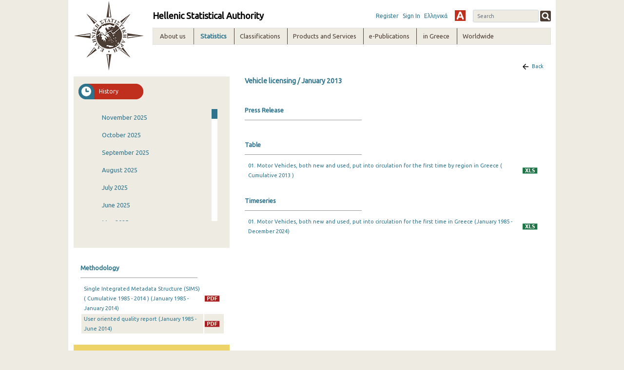

--- FILE ---
content_type: text/css
request_url: https://www.statistics.gr/o/elstat-theme/css/font_awesome.css?t=1554822835240
body_size: 5439
content:
@charset "UTF-8";
/*!
 *  Font Awesome 3.2.1
 *  the iconic font designed for Bootstrap
 *  ------------------------------------------------------------------------------
 *  The full suite of pictographic icons, examples, and documentation can be
 *  found at http://fontawesome.io.  Stay up to date on Twitter at
 *  http://twitter.com/fontawesome.
 *
 *  License
 *  ------------------------------------------------------------------------------
 *  - The Font Awesome font is licensed under SIL OFL 1.1 -
 *    http://scripts.sil.org/OFL
 *  - Font Awesome CSS, LESS, and SASS files are licensed under MIT License -
 *    http://opensource.org/licenses/mit-license.html
 *  - Font Awesome documentation licensed under CC BY 3.0 -
 *    http://creativecommons.org/licenses/by/3.0/
 *  - Attribution is no longer required in Font Awesome 3.0, but much appreciated:
 *    "Font Awesome by Dave Gandy - http://fontawesome.io"
 *
 *  Author - Dave Gandy
 *  ------------------------------------------------------------------------------
 *  Email: dave@fontawesome.io
 *  Twitter: http://twitter.com/byscuits
 *  Work: Lead Product Designer @ Kyruus - http://kyruus.com
 */
/* FONT PATH
 * -------------------------- */
@font-face {
  font-family: 'FontAwesome';
  src: url("font-awesome/font/fontawesome-webfont.eot?v=3.2.1");
  src: url("font-awesome/font/fontawesome-webfont.eot?#iefix&v=3.2.1") format("embedded-opentype"), url("font-awesome/font/fontawesome-webfont.woff?v=3.2.1") format("woff"), url("font-awesome/font/fontawesome-webfont.ttf?v=3.2.1") format("truetype"), url("font-awesome/font/fontawesome-webfont.svg#fontawesomeregular?v=3.2.1") format("svg");
  font-weight: normal;
  font-style: normal; }

/* FONT AWESOME CORE
 * -------------------------- */
[class^="icon-"],
[class*=" icon-"] {
  font-family: FontAwesome;
  font-weight: normal;
  font-style: normal;
  text-decoration: inherit;
  -webkit-font-smoothing: antialiased;
  *margin-right: .3em; }

[class^="icon-"]:before,
[class*=" icon-"]:before {
  text-decoration: inherit;
  display: inline-block;
  speak: none; }

/* makes the font 33% larger relative to the icon container */
.icon-large:before {
  vertical-align: -10%;
  font-size: 1.33333em; }

/* makes sure icons active on rollover in links */
a [class^="icon-"],
a [class*=" icon-"] {
  display: inline; }

/* increased font size for icon-large */
[class^="icon-"].icon-fixed-width,
[class*=" icon-"].icon-fixed-width {
  display: inline-block;
  width: 1.14286em;
  text-align: right;
  padding-right: 0.28571em; }
  [class^="icon-"].icon-fixed-width.icon-large,
  [class*=" icon-"].icon-fixed-width.icon-large {
    width: 1.42857em; }

.icons-ul {
  margin-left: 2.14286em;
  list-style-type: none; }
  .icons-ul > li {
    position: relative; }
  .icons-ul .icon-li {
    position: absolute;
    left: -2.14286em;
    width: 2.14286em;
    text-align: center;
    line-height: inherit; }

[class^="icon-"].hide,
[class*=" icon-"].hide {
  display: none; }

.icon-muted {
  color: #eeeeee; }

.icon-light {
  color: white; }

.icon-dark {
  color: #333333; }

.icon-border {
  border: solid 1px #eeeeee;
  padding: .2em .25em .15em;
  -webkit-border-radius: 3px;
  -moz-border-radius: 3px;
  border-radius: 3px; }

.icon-2x {
  font-size: 2em; }
  .icon-2x.icon-border {
    border-width: 2px;
    -webkit-border-radius: 4px;
    -moz-border-radius: 4px;
    border-radius: 4px; }

.icon-3x {
  font-size: 3em; }
  .icon-3x.icon-border {
    border-width: 3px;
    -webkit-border-radius: 5px;
    -moz-border-radius: 5px;
    border-radius: 5px; }

.icon-4x {
  font-size: 4em; }
  .icon-4x.icon-border {
    border-width: 4px;
    -webkit-border-radius: 6px;
    -moz-border-radius: 6px;
    border-radius: 6px; }

.icon-5x {
  font-size: 5em; }
  .icon-5x.icon-border {
    border-width: 5px;
    -webkit-border-radius: 7px;
    -moz-border-radius: 7px;
    border-radius: 7px; }

.pull-right {
  float: right; }

.pull-left {
  float: left; }

[class^="icon-"].pull-left,
[class*=" icon-"].pull-left {
  margin-right: .3em; }

[class^="icon-"].pull-right,
[class*=" icon-"].pull-right {
  margin-left: .3em; }

/* BOOTSTRAP SPECIFIC CLASSES
 * -------------------------- */
/* Bootstrap 2.0 sprites.less reset */
[class^="icon-"],
[class*=" icon-"] {
  display: inline;
  width: auto;
  height: auto;
  line-height: normal;
  vertical-align: baseline;
  background-image: none;
  background-position: 0% 0%;
  background-repeat: repeat;
  margin-top: 0; }

/* more sprites.less reset */
.icon-white,
.nav-pills > .active > a > [class^="icon-"],
.nav-pills > .active > a > [class*=" icon-"],
.nav-list > .active > a > [class^="icon-"],
.nav-list > .active > a > [class*=" icon-"],
.navbar-inverse .nav > .active > a > [class^="icon-"],
.navbar-inverse .nav > .active > a > [class*=" icon-"],
.dropdown-menu > li > a:hover > [class^="icon-"],
.dropdown-menu > li > a:hover > [class*=" icon-"],
.dropdown-menu > .active > a > [class^="icon-"],
.dropdown-menu > .active > a > [class*=" icon-"],
.dropdown-submenu:hover > a > [class^="icon-"],
.dropdown-submenu:hover > a > [class*=" icon-"] {
  background-image: none; }

/* keeps Bootstrap styles with and without icons the same */
.btn [class^="icon-"].icon-large,
.btn [class*=" icon-"].icon-large, .nav [class^="icon-"].icon-large,
.nav [class*=" icon-"].icon-large {
  line-height: .9em; }

.btn [class^="icon-"].icon-spin,
.btn [class*=" icon-"].icon-spin, .nav [class^="icon-"].icon-spin,
.nav [class*=" icon-"].icon-spin {
  display: inline-block; }

.nav-tabs [class^="icon-"], .nav-tabs [class^="icon-"].icon-large,
.nav-tabs [class*=" icon-"],
.nav-tabs [class*=" icon-"].icon-large, .nav-pills [class^="icon-"], .nav-pills [class^="icon-"].icon-large,
.nav-pills [class*=" icon-"],
.nav-pills [class*=" icon-"].icon-large {
  line-height: .9em; }

.btn [class^="icon-"].pull-left.icon-2x, .btn [class^="icon-"].pull-right.icon-2x,
.btn [class*=" icon-"].pull-left.icon-2x,
.btn [class*=" icon-"].pull-right.icon-2x {
  margin-top: .18em; }

.btn [class^="icon-"].icon-spin.icon-large,
.btn [class*=" icon-"].icon-spin.icon-large {
  line-height: .8em; }

.btn.btn-small [class^="icon-"].pull-left.icon-2x, .btn.btn-small [class^="icon-"].pull-right.icon-2x,
.btn.btn-small [class*=" icon-"].pull-left.icon-2x,
.btn.btn-small [class*=" icon-"].pull-right.icon-2x {
  margin-top: .25em; }

.btn.btn-large [class^="icon-"],
.btn.btn-large [class*=" icon-"] {
  margin-top: 0; }
  .btn.btn-large [class^="icon-"].pull-left.icon-2x, .btn.btn-large [class^="icon-"].pull-right.icon-2x,
  .btn.btn-large [class*=" icon-"].pull-left.icon-2x,
  .btn.btn-large [class*=" icon-"].pull-right.icon-2x {
    margin-top: .05em; }
  .btn.btn-large [class^="icon-"].pull-left.icon-2x,
  .btn.btn-large [class*=" icon-"].pull-left.icon-2x {
    margin-right: .2em; }
  .btn.btn-large [class^="icon-"].pull-right.icon-2x,
  .btn.btn-large [class*=" icon-"].pull-right.icon-2x {
    margin-left: .2em; }

/* Fixes alignment in nav lists */
.nav-list [class^="icon-"],
.nav-list [class*=" icon-"] {
  line-height: inherit; }

/* EXTRAS
 * -------------------------- */
/* Stacked and layered icon */
.icon-stack {
  position: relative;
  display: inline-block;
  width: 2em;
  height: 2em;
  line-height: 2em;
  vertical-align: -35%; }
  .icon-stack [class^="icon-"],
  .icon-stack [class*=" icon-"] {
    display: block;
    text-align: center;
    position: absolute;
    width: 100%;
    height: 100%;
    font-size: 1em;
    line-height: inherit;
    *line-height: 2em; }
  .icon-stack .icon-stack-base {
    font-size: 2em;
    *line-height: 1em; }

/* Animated rotating icon */
.icon-spin {
  display: inline-block;
  -moz-animation: spin 2s infinite linear;
  -o-animation: spin 2s infinite linear;
  -webkit-animation: spin 2s infinite linear;
  animation: spin 2s infinite linear; }

/* Prevent stack and spinners from being taken inline when inside a link */
a .icon-stack,
a .icon-spin {
  display: inline-block;
  text-decoration: none; }

@-moz-keyframes spin {
  0% {
    -moz-transform: rotate(0deg); }
  100% {
    -moz-transform: rotate(359deg); } }

@-webkit-keyframes spin {
  0% {
    -webkit-transform: rotate(0deg); }
  100% {
    -webkit-transform: rotate(359deg); } }

@-o-keyframes spin {
  0% {
    -o-transform: rotate(0deg); }
  100% {
    -o-transform: rotate(359deg); } }

@-ms-keyframes spin {
0% {
    -ms-transform: rotate(0deg); }
100% {
    -ms-transform: rotate(359deg); } }

@keyframes spin {
  0% {
    transform: rotate(0deg); }
  100% {
    transform: rotate(359deg); } }

/* Icon rotations and mirroring */
.icon-rotate-90:before {
  -webkit-transform: rotate(90deg);
  -moz-transform: rotate(90deg);
  -ms-transform: rotate(90deg);
  -o-transform: rotate(90deg);
  transform: rotate(90deg);
  filter: progid:DXImageTransform.Microsoft.BasicImage(rotation=1); }

.icon-rotate-180:before {
  -webkit-transform: rotate(180deg);
  -moz-transform: rotate(180deg);
  -ms-transform: rotate(180deg);
  -o-transform: rotate(180deg);
  transform: rotate(180deg);
  filter: progid:DXImageTransform.Microsoft.BasicImage(rotation=2); }

.icon-rotate-270:before {
  -webkit-transform: rotate(270deg);
  -moz-transform: rotate(270deg);
  -ms-transform: rotate(270deg);
  -o-transform: rotate(270deg);
  transform: rotate(270deg);
  filter: progid:DXImageTransform.Microsoft.BasicImage(rotation=3); }

.icon-flip-horizontal:before {
  -webkit-transform: scale(-1, 1);
  -moz-transform: scale(-1, 1);
  -ms-transform: scale(-1, 1);
  -o-transform: scale(-1, 1);
  transform: scale(-1, 1); }

.icon-flip-vertical:before {
  -webkit-transform: scale(1, -1);
  -moz-transform: scale(1, -1);
  -ms-transform: scale(1, -1);
  -o-transform: scale(1, -1);
  transform: scale(1, -1); }

/* ensure rotation occurs inside anchor tags */
a .icon-rotate-90:before, a .icon-rotate-180:before, a .icon-rotate-270:before, a .icon-flip-horizontal:before, a .icon-flip-vertical:before {
  display: inline-block; }

/* Font Awesome uses the Unicode Private Use Area (PUA) to ensure screen
 * readers do not read off random characters that represent icons */
.icon-glass:before {
  content: ""; }

.icon-music:before {
  content: ""; }

.icon-search:before {
  content: ""; }

.icon-envelope-alt:before {
  content: ""; }

.icon-heart:before {
  content: ""; }

.icon-star:before {
  content: ""; }

.icon-star-empty:before {
  content: ""; }

.icon-user:before {
  content: ""; }

.icon-film:before {
  content: ""; }

.icon-th-large:before {
  content: ""; }

.icon-th:before {
  content: ""; }

.icon-th-list:before {
  content: ""; }

.icon-ok:before {
  content: ""; }

.icon-remove:before {
  content: ""; }

.icon-zoom-in:before {
  content: ""; }

.icon-zoom-out:before {
  content: ""; }

.icon-power-off:before,
.icon-off:before {
  content: ""; }

.icon-signal:before {
  content: ""; }

.icon-gear:before,
.icon-cog:before {
  content: ""; }

.icon-trash:before {
  content: ""; }

.icon-home:before {
  content: ""; }

.icon-file-alt:before {
  content: ""; }

.icon-time:before {
  content: ""; }

.icon-road:before {
  content: ""; }

.icon-download-alt:before {
  content: ""; }

.icon-download:before {
  content: ""; }

.icon-upload:before {
  content: ""; }

.icon-inbox:before {
  content: ""; }

.icon-play-circle:before {
  content: ""; }

.icon-rotate-right:before,
.icon-repeat:before {
  content: ""; }

.icon-refresh:before {
  content: ""; }

.icon-list-alt:before {
  content: ""; }

.icon-lock:before {
  content: ""; }

.icon-flag:before {
  content: ""; }

.icon-headphones:before {
  content: ""; }

.icon-volume-off:before {
  content: ""; }

.icon-volume-down:before {
  content: ""; }

.icon-volume-up:before {
  content: ""; }

.icon-qrcode:before {
  content: ""; }

.icon-barcode:before {
  content: ""; }

.icon-tag:before {
  content: ""; }

.icon-tags:before {
  content: ""; }

.icon-book:before {
  content: ""; }

.icon-bookmark:before {
  content: ""; }

.icon-print:before {
  content: ""; }

.icon-camera:before {
  content: ""; }

.icon-font:before {
  content: ""; }

.icon-bold:before {
  content: ""; }

.icon-italic:before {
  content: ""; }

.icon-text-height:before {
  content: ""; }

.icon-text-width:before {
  content: ""; }

.icon-align-left:before {
  content: ""; }

.icon-align-center:before {
  content: ""; }

.icon-align-right:before {
  content: ""; }

.icon-align-justify:before {
  content: ""; }

.icon-list:before {
  content: ""; }

.icon-indent-left:before {
  content: ""; }

.icon-indent-right:before {
  content: ""; }

.icon-facetime-video:before {
  content: ""; }

.icon-picture:before {
  content: ""; }

.icon-pencil:before {
  content: ""; }

.icon-map-marker:before {
  content: ""; }

.icon-adjust:before {
  content: ""; }

.icon-tint:before {
  content: ""; }

.icon-edit:before {
  content: ""; }

.icon-share:before {
  content: ""; }

.icon-check:before {
  content: ""; }

.icon-move:before {
  content: ""; }

.icon-step-backward:before {
  content: ""; }

.icon-fast-backward:before {
  content: ""; }

.icon-backward:before {
  content: ""; }

.icon-play:before {
  content: ""; }

.icon-pause:before {
  content: ""; }

.icon-stop:before {
  content: ""; }

.icon-forward:before {
  content: ""; }

.icon-fast-forward:before {
  content: ""; }

.icon-step-forward:before {
  content: ""; }

.icon-eject:before {
  content: ""; }

.icon-chevron-left:before {
  content: ""; }

.icon-chevron-right:before {
  content: ""; }

.icon-plus-sign:before {
  content: ""; }

.icon-minus-sign:before {
  content: ""; }

.icon-remove-sign:before {
  content: ""; }

.icon-ok-sign:before {
  content: ""; }

.icon-question-sign:before {
  content: ""; }

.icon-info-sign:before {
  content: ""; }

.icon-screenshot:before {
  content: ""; }

.icon-remove-circle:before {
  content: ""; }

.icon-ok-circle:before {
  content: ""; }

.icon-ban-circle:before {
  content: ""; }

.icon-arrow-left:before {
  content: ""; }

.icon-arrow-right:before {
  content: ""; }

.icon-arrow-up:before {
  content: ""; }

.icon-arrow-down:before {
  content: ""; }

.icon-mail-forward:before,
.icon-share-alt:before {
  content: ""; }

.icon-resize-full:before {
  content: ""; }

.icon-resize-small:before {
  content: ""; }

.icon-plus:before {
  content: ""; }

.icon-minus:before {
  content: ""; }

.icon-asterisk:before {
  content: ""; }

.icon-exclamation-sign:before {
  content: ""; }

.icon-gift:before {
  content: ""; }

.icon-leaf:before {
  content: ""; }

.icon-fire:before {
  content: ""; }

.icon-eye-open:before {
  content: ""; }

.icon-eye-close:before {
  content: ""; }

.icon-warning-sign:before {
  content: ""; }

.icon-plane:before {
  content: ""; }

.icon-calendar:before {
  content: ""; }

.icon-random:before {
  content: ""; }

.icon-comment:before {
  content: ""; }

.icon-magnet:before {
  content: ""; }

.icon-chevron-up:before {
  content: ""; }

.icon-chevron-down:before {
  content: ""; }

.icon-retweet:before {
  content: ""; }

.icon-shopping-cart:before {
  content: ""; }

.icon-folder-close:before {
  content: ""; }

.icon-folder-open:before {
  content: ""; }

.icon-resize-vertical:before {
  content: ""; }

.icon-resize-horizontal:before {
  content: ""; }

.icon-bar-chart:before {
  content: ""; }

.icon-twitter-sign:before {
  content: ""; }

.icon-facebook-sign:before {
  content: ""; }

.icon-camera-retro:before {
  content: ""; }

.icon-key:before {
  content: ""; }

.icon-gears:before,
.icon-cogs:before {
  content: ""; }

.icon-comments:before {
  content: ""; }

.icon-thumbs-up-alt:before {
  content: ""; }

.icon-thumbs-down-alt:before {
  content: ""; }

.icon-star-half:before {
  content: ""; }

.icon-heart-empty:before {
  content: ""; }

.icon-signout:before {
  content: ""; }

.icon-linkedin-sign:before {
  content: ""; }

.icon-pushpin:before {
  content: ""; }

.icon-external-link:before {
  content: ""; }

.icon-signin:before {
  content: ""; }

.icon-trophy:before {
  content: ""; }

.icon-github-sign:before {
  content: ""; }

.icon-upload-alt:before {
  content: ""; }

.icon-lemon:before {
  content: ""; }

.icon-phone:before {
  content: ""; }

.icon-unchecked:before,
.icon-check-empty:before {
  content: ""; }

.icon-bookmark-empty:before {
  content: ""; }

.icon-phone-sign:before {
  content: ""; }

.icon-twitter:before {
  content: ""; }

.icon-facebook:before {
  content: ""; }

.icon-github:before {
  content: ""; }

.icon-unlock:before {
  content: ""; }

.icon-credit-card:before {
  content: ""; }

.icon-rss:before {
  content: ""; }

.icon-hdd:before {
  content: ""; }

.icon-bullhorn:before {
  content: ""; }

.icon-bell:before {
  content: ""; }

.icon-certificate:before {
  content: ""; }

.icon-hand-right:before {
  content: ""; }

.icon-hand-left:before {
  content: ""; }

.icon-hand-up:before {
  content: ""; }

.icon-hand-down:before {
  content: ""; }

.icon-circle-arrow-left:before {
  content: ""; }

.icon-circle-arrow-right:before {
  content: ""; }

.icon-circle-arrow-up:before {
  content: ""; }

.icon-circle-arrow-down:before {
  content: ""; }

.icon-globe:before {
  content: ""; }

.icon-wrench:before {
  content: ""; }

.icon-tasks:before {
  content: ""; }

.icon-filter:before {
  content: ""; }

.icon-briefcase:before {
  content: ""; }

.icon-fullscreen:before {
  content: ""; }

.icon-group:before {
  content: ""; }

.icon-link:before {
  content: ""; }

.icon-cloud:before {
  content: ""; }

.icon-beaker:before {
  content: ""; }

.icon-cut:before {
  content: ""; }

.icon-copy:before {
  content: ""; }

.icon-paperclip:before,
.icon-paper-clip:before {
  content: ""; }

.icon-save:before {
  content: ""; }

.icon-sign-blank:before {
  content: ""; }

.icon-reorder:before {
  content: ""; }

.icon-list-ul:before {
  content: ""; }

.icon-list-ol:before {
  content: ""; }

.icon-strikethrough:before {
  content: ""; }

.icon-underline:before {
  content: ""; }

.icon-table:before {
  content: ""; }

.icon-magic:before {
  content: ""; }

.icon-truck:before {
  content: ""; }

.icon-pinterest:before {
  content: ""; }

.icon-pinterest-sign:before {
  content: ""; }

.icon-google-plus-sign:before {
  content: ""; }

.icon-google-plus:before {
  content: ""; }

.icon-money:before {
  content: ""; }

.icon-caret-down:before {
  content: ""; }

.icon-caret-up:before {
  content: ""; }

.icon-caret-left:before {
  content: ""; }

.icon-caret-right:before {
  content: ""; }

.icon-columns:before {
  content: ""; }

.icon-sort:before {
  content: ""; }

.icon-sort-down:before {
  content: ""; }

.icon-sort-up:before {
  content: ""; }

.icon-envelope:before {
  content: ""; }

.icon-linkedin:before {
  content: ""; }

.icon-rotate-left:before,
.icon-undo:before {
  content: ""; }

.icon-legal:before {
  content: ""; }

.icon-dashboard:before {
  content: ""; }

.icon-comment-alt:before {
  content: ""; }

.icon-comments-alt:before {
  content: ""; }

.icon-bolt:before {
  content: ""; }

.icon-sitemap:before {
  content: ""; }

.icon-umbrella:before {
  content: ""; }

.icon-paste:before {
  content: ""; }

.icon-lightbulb:before {
  content: ""; }

.icon-exchange:before {
  content: ""; }

.icon-cloud-download:before {
  content: ""; }

.icon-cloud-upload:before {
  content: ""; }

.icon-user-md:before {
  content: ""; }

.icon-stethoscope:before {
  content: ""; }

.icon-suitcase:before {
  content: ""; }

.icon-bell-alt:before {
  content: ""; }

.icon-coffee:before {
  content: ""; }

.icon-food:before {
  content: ""; }

.icon-file-text-alt:before {
  content: ""; }

.icon-building:before {
  content: ""; }

.icon-hospital:before {
  content: ""; }

.icon-ambulance:before {
  content: ""; }

.icon-medkit:before {
  content: ""; }

.icon-fighter-jet:before {
  content: ""; }

.icon-beer:before {
  content: ""; }

.icon-h-sign:before {
  content: ""; }

.icon-plus-sign-alt:before {
  content: ""; }

.icon-double-angle-left:before {
  content: ""; }

.icon-double-angle-right:before {
  content: ""; }

.icon-double-angle-up:before {
  content: ""; }

.icon-double-angle-down:before {
  content: ""; }

.icon-angle-left:before {
  content: ""; }

.icon-angle-right:before {
  content: ""; }

.icon-angle-up:before {
  content: ""; }

.icon-angle-down:before {
  content: ""; }

.icon-desktop:before {
  content: ""; }

.icon-laptop:before {
  content: ""; }

.icon-tablet:before {
  content: ""; }

.icon-mobile-phone:before {
  content: ""; }

.icon-circle-blank:before {
  content: ""; }

.icon-quote-left:before {
  content: ""; }

.icon-quote-right:before {
  content: ""; }

.icon-spinner:before {
  content: ""; }

.icon-circle:before {
  content: ""; }

.icon-mail-reply:before,
.icon-reply:before {
  content: ""; }

.icon-github-alt:before {
  content: ""; }

.icon-folder-close-alt:before {
  content: ""; }

.icon-folder-open-alt:before {
  content: ""; }

.icon-expand-alt:before {
  content: ""; }

.icon-collapse-alt:before {
  content: ""; }

.icon-smile:before {
  content: ""; }

.icon-frown:before {
  content: ""; }

.icon-meh:before {
  content: ""; }

.icon-gamepad:before {
  content: ""; }

.icon-keyboard:before {
  content: ""; }

.icon-flag-alt:before {
  content: ""; }

.icon-flag-checkered:before {
  content: ""; }

.icon-terminal:before {
  content: ""; }

.icon-code:before {
  content: ""; }

.icon-reply-all:before {
  content: ""; }

.icon-mail-reply-all:before {
  content: ""; }

.icon-star-half-full:before,
.icon-star-half-empty:before {
  content: ""; }

.icon-location-arrow:before {
  content: ""; }

.icon-crop:before {
  content: ""; }

.icon-code-fork:before {
  content: ""; }

.icon-unlink:before {
  content: ""; }

.icon-question:before {
  content: ""; }

.icon-info:before {
  content: ""; }

.icon-exclamation:before {
  content: ""; }

.icon-superscript:before {
  content: ""; }

.icon-subscript:before {
  content: ""; }

.icon-eraser:before {
  content: ""; }

.icon-puzzle-piece:before {
  content: ""; }

.icon-microphone:before {
  content: ""; }

.icon-microphone-off:before {
  content: ""; }

.icon-shield:before {
  content: ""; }

.icon-calendar-empty:before {
  content: ""; }

.icon-fire-extinguisher:before {
  content: ""; }

.icon-rocket:before {
  content: ""; }

.icon-maxcdn:before {
  content: ""; }

.icon-chevron-sign-left:before {
  content: ""; }

.icon-chevron-sign-right:before {
  content: ""; }

.icon-chevron-sign-up:before {
  content: ""; }

.icon-chevron-sign-down:before {
  content: ""; }

.icon-html5:before {
  content: ""; }

.icon-css3:before {
  content: ""; }

.icon-anchor:before {
  content: ""; }

.icon-unlock-alt:before {
  content: ""; }

.icon-bullseye:before {
  content: ""; }

.icon-ellipsis-horizontal:before {
  content: ""; }

.icon-ellipsis-vertical:before {
  content: ""; }

.icon-rss-sign:before {
  content: ""; }

.icon-play-sign:before {
  content: ""; }

.icon-ticket:before {
  content: ""; }

.icon-minus-sign-alt:before {
  content: ""; }

.icon-check-minus:before {
  content: ""; }

.icon-level-up:before {
  content: ""; }

.icon-level-down:before {
  content: ""; }

.icon-check-sign:before {
  content: ""; }

.icon-edit-sign:before {
  content: ""; }

.icon-external-link-sign:before {
  content: ""; }

.icon-share-sign:before {
  content: ""; }

.icon-compass:before {
  content: ""; }

.icon-collapse:before {
  content: ""; }

.icon-collapse-top:before {
  content: ""; }

.icon-expand:before {
  content: ""; }

.icon-euro:before,
.icon-eur:before {
  content: ""; }

.icon-gbp:before {
  content: ""; }

.icon-dollar:before,
.icon-usd:before {
  content: ""; }

.icon-rupee:before,
.icon-inr:before {
  content: ""; }

.icon-yen:before,
.icon-jpy:before {
  content: ""; }

.icon-renminbi:before,
.icon-cny:before {
  content: ""; }

.icon-won:before,
.icon-krw:before {
  content: ""; }

.icon-bitcoin:before,
.icon-btc:before {
  content: ""; }

.icon-file:before {
  content: ""; }

.icon-file-text:before {
  content: ""; }

.icon-sort-by-alphabet:before {
  content: ""; }

.icon-sort-by-alphabet-alt:before {
  content: ""; }

.icon-sort-by-attributes:before {
  content: ""; }

.icon-sort-by-attributes-alt:before {
  content: ""; }

.icon-sort-by-order:before {
  content: ""; }

.icon-sort-by-order-alt:before {
  content: ""; }

.icon-thumbs-up:before {
  content: ""; }

.icon-thumbs-down:before {
  content: ""; }

.icon-youtube-sign:before {
  content: ""; }

.icon-youtube:before {
  content: ""; }

.icon-xing:before {
  content: ""; }

.icon-xing-sign:before {
  content: ""; }

.icon-youtube-play:before {
  content: ""; }

.icon-dropbox:before {
  content: ""; }

.icon-stackexchange:before {
  content: ""; }

.icon-instagram:before {
  content: ""; }

.icon-flickr:before {
  content: ""; }

.icon-adn:before {
  content: ""; }

.icon-bitbucket:before {
  content: ""; }

.icon-bitbucket-sign:before {
  content: ""; }

.icon-tumblr:before {
  content: ""; }

.icon-tumblr-sign:before {
  content: ""; }

.icon-long-arrow-down:before {
  content: ""; }

.icon-long-arrow-up:before {
  content: ""; }

.icon-long-arrow-left:before {
  content: ""; }

.icon-long-arrow-right:before {
  content: ""; }

.icon-apple:before {
  content: ""; }

.icon-windows:before {
  content: ""; }

.icon-android:before {
  content: ""; }

.icon-linux:before {
  content: ""; }

.icon-dribbble:before {
  content: ""; }

.icon-skype:before {
  content: ""; }

.icon-foursquare:before {
  content: ""; }

.icon-trello:before {
  content: ""; }

.icon-female:before {
  content: ""; }

.icon-male:before {
  content: ""; }

.icon-gittip:before {
  content: ""; }

.icon-sun:before {
  content: ""; }

.icon-moon:before {
  content: ""; }

.icon-archive:before {
  content: ""; }

.icon-bug:before {
  content: ""; }

.icon-vk:before {
  content: ""; }

.icon-weibo:before {
  content: ""; }

.icon-renren:before {
  content: ""; }

/*# sourceMappingURL=font_awesome.css.map */

--- FILE ---
content_type: text/javascript
request_url: https://www.statistics.gr/o/elstat-theme/js/main.js?browserId=other&minifierType=js&languageId=en_US&b=7102&t=1766053381945
body_size: -22
content:
/*1557727186000*/
AUI().ready(function(){});Liferay.Portlet.ready(function(portletId,node){});Liferay.on("allPortletsReady",function(){});